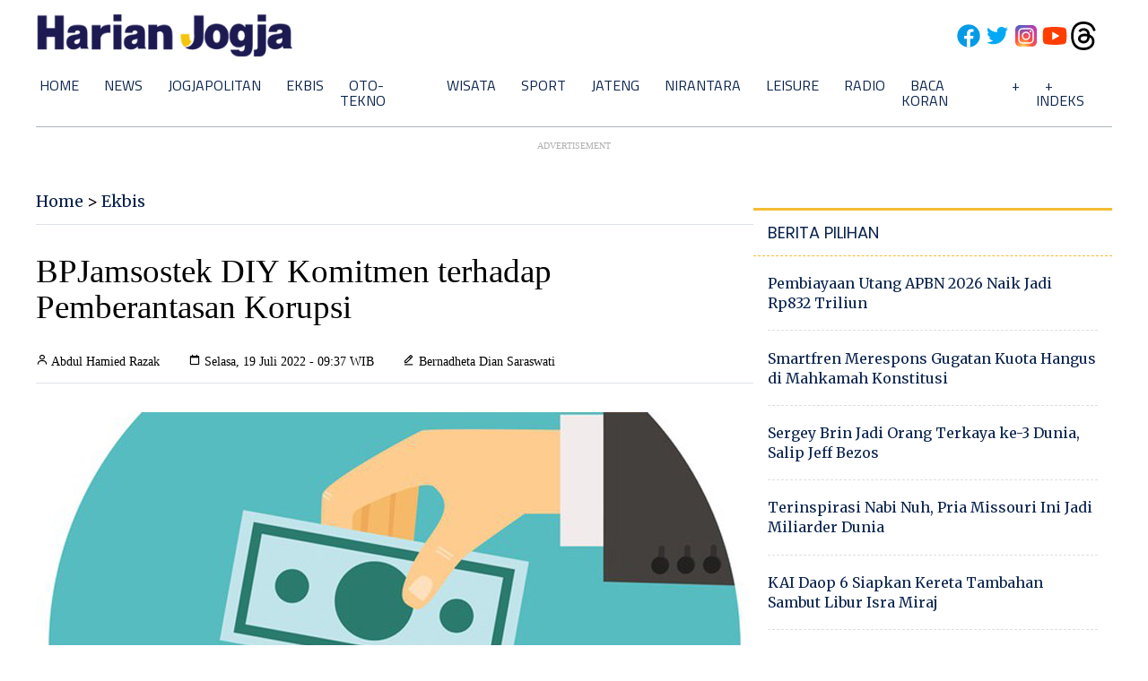

--- FILE ---
content_type: text/html; charset=utf-8
request_url: https://www.google.com/recaptcha/api2/aframe
body_size: 267
content:
<!DOCTYPE HTML><html><head><meta http-equiv="content-type" content="text/html; charset=UTF-8"></head><body><script nonce="XikZ_awz2qCweYYqspdP9w">/** Anti-fraud and anti-abuse applications only. See google.com/recaptcha */ try{var clients={'sodar':'https://pagead2.googlesyndication.com/pagead/sodar?'};window.addEventListener("message",function(a){try{if(a.source===window.parent){var b=JSON.parse(a.data);var c=clients[b['id']];if(c){var d=document.createElement('img');d.src=c+b['params']+'&rc='+(localStorage.getItem("rc::a")?sessionStorage.getItem("rc::b"):"");window.document.body.appendChild(d);sessionStorage.setItem("rc::e",parseInt(sessionStorage.getItem("rc::e")||0)+1);localStorage.setItem("rc::h",'1769158024528');}}}catch(b){}});window.parent.postMessage("_grecaptcha_ready", "*");}catch(b){}</script></body></html>

--- FILE ---
content_type: application/xml; charset=UTF-8
request_url: https://rss.bisnis.com/harjo
body_size: 4320
content:
<?xml version="1.0" encoding="UTF-8"?>
<rss version="2.0" xmlns:content="http://purl.org/rss/1.0/modules/content/" xmlns:dc="http://purl.org/dc/elements/1.1/" xmlns:atom="http://www.w3.org/2005/Atom" xmlns:sy="http://purl.org/rss/1.0/modules/syndication/"><channel>
<title>Bisnis.com RSS</title>
<link>https://rss.bisnis.com</link>
<description>RSS Bisnis.com</description>
<language>id</language>
<item>
<title>Trisula Textile (BELL) Pasang Target Pertumbuhan 8% pada 2026</title>
<link>https://market.bisnis.com/read/20260123/192/1946678/trisula&#45;textile&#45;bell&#45;pasang&#45;target&#45;pertumbuhan&#45;8&#45;pada&#45;2026</link>
<pubDate>Fri, 23 Jan 2026 15:42:59 +0700</pubDate>
<description><![CDATA[Trisula Textile (BELL) menargetkan pertumbuhan pendapatan 8% pada 2026 dengan strategi modernisasi mesin, inovasi produk, dan ekspansi pasar ekspor.]]></description>
<guid>https://market.bisnis.com/read/20260123/192/1946678/trisula&#45;textile&#45;bell&#45;pasang&#45;target&#45;pertumbuhan&#45;8&#45;pada&#45;2026</guid>
<enclosure url="https://images.bisnis.com/posts/2026/01/23/1946678/jibi_140623-rhn-bisnis-17-eiger-11_20230614074415502_1721872241.jpg" length="10240" type="image/jpeg"/></item>
<item>
<title>Rupiah Ditutup Menguat ke Level Rp16.820 per Dolar AS</title>
<link>https://market.bisnis.com/read/20260123/93/1946681/rupiah&#45;ditutup&#45;menguat&#45;ke&#45;level&#45;rp16820&#45;per&#45;dolar&#45;as</link>
<pubDate>Fri, 23 Jan 2026 15:33:24 +0700</pubDate>
<description><![CDATA[Rupiah menguat 0,45% ke Rp16.820 per dolar AS pada 23 Januari 2026, didorong oleh spekulasi kebijakan Fed dan data ekonomi AS yang positif.]]></description>
<guid>https://market.bisnis.com/read/20260123/93/1946681/rupiah&#45;ditutup&#45;menguat&#45;ke&#45;level&#45;rp16820&#45;per&#45;dolar&#45;as</guid>
<enclosure url="https://images.bisnis.com/posts/2026/01/23/1946681/jibi_20102025-bi-bio-24-rupiah_dolar_1_20251020053659550_1_1764209699.jpg" length="10240" type="image/jpeg"/></item>
<item>
<title>Daftar Negara Pemasok Daging Sapi Terbesar ke RI di Tengah Pemangkasan Kuota Impor 2026</title>
<link>https://ekonomi.bisnis.com/read/20260123/12/1946617/daftar&#45;negara&#45;pemasok&#45;daging&#45;sapi&#45;terbesar&#45;ke&#45;ri&#45;di&#45;tengah&#45;pemangkasan&#45;kuota&#45;impor&#45;2026</link>
<pubDate>Fri, 23 Jan 2026 15:31:39 +0700</pubDate>
<description><![CDATA[Indonesia akan memangkas kuota impor daging sapi menjadi 30.000 ton pada 2026, menurunkan ketergantungan pada negara pemasok utama seperti Australia, India, dan AS.]]></description>
<guid>https://ekonomi.bisnis.com/read/20260123/12/1946617/daftar&#45;negara&#45;pemasok&#45;daging&#45;sapi&#45;terbesar&#45;ke&#45;ri&#45;di&#45;tengah&#45;pemangkasan&#45;kuota&#45;impor&#45;2026</guid>
<enclosure url="https://images.bisnis.com/posts/2026/01/23/1946617/27082023-bi-hil-21-daging_sapi-7_1709133337.jpg" length="10240" type="image/jpeg"/></item>
<item>
<title>OJK: 2026 Jadi Tahun Krusial Industri Asuransi, Ada Dua Regulasi Besar Menanti</title>
<link>https://finansial.bisnis.com/read/20260123/215/1946662/ojk&#45;2026&#45;jadi&#45;tahun&#45;krusial&#45;industri&#45;asuransi&#45;ada&#45;dua&#45;regulasi&#45;besar&#45;menanti</link>
<pubDate>Fri, 23 Jan 2026 15:30:22 +0700</pubDate>
<description><![CDATA[OJK menyatakan 2026 sebagai tahun kritis bagi industri asuransi dengan dua regulasi besar: ekuitas modal minimum dan spin-off Unit Usaha Syariah.]]></description>
<guid>https://finansial.bisnis.com/read/20260123/215/1946662/ojk&#45;2026&#45;jadi&#45;tahun&#45;krusial&#45;industri&#45;asuransi&#45;ada&#45;dua&#45;regulasi&#45;besar&#45;menanti</guid>
<enclosure url="https://images.bisnis.com/posts/2026/01/23/1946662/grha_aaji_1769157022.jpg" length="10240" type="image/jpeg"/></item>
<item>
<title>OJK Sebut Permintaan Kredit Kuartal I/2026 Berpotensi Tumbuh, Ini Katalisnya</title>
<link>https://finansial.bisnis.com/read/20260123/90/1946629/ojk&#45;sebut&#45;permintaan&#45;kredit&#45;kuartal&#45;i2026&#45;berpotensi&#45;tumbuh&#45;ini&#45;katalisnya</link>
<pubDate>Fri, 23 Jan 2026 15:15:52 +0700</pubDate>
<description><![CDATA[OJK prediksi permintaan kredit Q1 2026 tumbuh didorong Ramadan, Idulfitri, kebijakan moneter, dan penurunan suku bunga. Kredit 2025 tumbuh 9,69% YoY.]]></description>
<guid>https://finansial.bisnis.com/read/20260123/90/1946629/ojk&#45;sebut&#45;permintaan&#45;kredit&#45;kuartal&#45;i2026&#45;berpotensi&#45;tumbuh&#45;ini&#45;katalisnya</guid>
<enclosure url="https://images.bisnis.com/posts/2026/01/23/1946629/05082025-bi-hil-21-kantor_pusat_mandiri-09_1754388562.jpg" length="10240" type="image/jpeg"/></item>
<item>
<title>Bisikan Target Harga Saham BBCA Terbaru Jumat (23/1)</title>
<link>https://premium.bisnis.com/read/20260123/656/1946679/bisikan&#45;target&#45;harga&#45;saham&#45;bbca&#45;terbaru&#45;jumat&#45;231</link>
<pubDate>Fri, 23 Jan 2026 15:15:12 +0700</pubDate>
<description><![CDATA[Mengintip rekomendasi dan target saham BBCA terbaru yang masih mencetak return negatif untuk periode berjalan 2026.]]></description>
<guid>https://premium.bisnis.com/read/20260123/656/1946679/bisikan&#45;target&#45;harga&#45;saham&#45;bbca&#45;terbaru&#45;jumat&#45;231</guid>
<enclosure url="https://images.bisnis.com/posts/2026/01/23/1946679/bca_bbca_1722860867.jpg" length="10240" type="image/jpeg"/></item>
<item>
<title>Freeport Tak Kunjung Ajukan Perpanjangan Kontrak, Begini Progresnya</title>
<link>https://ekonomi.bisnis.com/read/20260123/44/1946651/freeport&#45;tak&#45;kunjung&#45;ajukan&#45;perpanjangan&#45;kontrak&#45;begini&#45;progresnya</link>
<pubDate>Fri, 23 Jan 2026 15:12:33 +0700</pubDate>
<description><![CDATA[Freeport belum juga mengajukan perpanjangan kontrak izin tambang yang sebelumnya ditargetkan pada tahun lalu.]]></description>
<guid>https://ekonomi.bisnis.com/read/20260123/44/1946651/freeport&#45;tak&#45;kunjung&#45;ajukan&#45;perpanjangan&#45;kontrak&#45;begini&#45;progresnya</guid>
<enclosure url="https://images.bisnis.com/posts/2026/01/23/1946651/grasberg_ptfi_1733821708.jpg" length="10240" type="image/jpeg"/></item>
<item>
<title>Amerika Serikat Resmi Keluar dari Organisasi Kesehatan Dunia (WHO)</title>
<link>https://lifestyle.bisnis.com/read/20260123/106/1946670/amerika&#45;serikat&#45;resmi&#45;keluar&#45;dari&#45;organisasi&#45;kesehatan&#45;dunia&#45;who</link>
<pubDate>Fri, 23 Jan 2026 15:04:35 +0700</pubDate>
<description><![CDATA[AS resmi keluar dari WHO pada 22 Januari 2026, setelah setahun peringatan. Trump mengkritik WHO atas penanganan pandemi Covid-19. AS akan bekerja langsung dengan negara lain untuk isu kesehatan. Keputusan ini memicu krisis keuangan di WHO.]]></description>
<guid>https://lifestyle.bisnis.com/read/20260123/106/1946670/amerika&#45;serikat&#45;resmi&#45;keluar&#45;dari&#45;organisasi&#45;kesehatan&#45;dunia&#45;who</guid>
<enclosure url="https://images.bisnis.com/posts/2026/01/23/1946670/who_1724156783.JPG" length="10240" type="image/jpeg"/></item>
<item>
<title>Hotel Pertama di Bulan Siap Dibuka dengan Harga Reservasi Rp16,8 Miliar, Minat?</title>
<link>https://lifestyle.bisnis.com/read/20260123/361/1946671/hotel&#45;pertama&#45;di&#45;bulan&#45;siap&#45;dibuka&#45;dengan&#45;harga&#45;reservasi&#45;rp168&#45;miliar&#45;minat</link>
<pubDate>Fri, 23 Jan 2026 15:03:29 +0700</pubDate>
<description><![CDATA[Startup asal AS merencanakan pembangunan hotel pertama di bulan, dengan harga reservasi sekitar Rp16,8 miliar.]]></description>
<guid>https://lifestyle.bisnis.com/read/20260123/361/1946671/hotel&#45;pertama&#45;di&#45;bulan&#45;siap&#45;dibuka&#45;dengan&#45;harga&#45;reservasi&#45;rp168&#45;miliar&#45;minat</guid>
<enclosure url="https://images.bisnis.com/posts/2026/01/23/1946671/hotel_di_bulan_1769155409.jpg" length="10240" type="image/jpeg"/></item>
<item>
<title>Pengamat Ingatkan Purbaya Tak Gegabah Tambah Layer Cukai Rokok</title>
<link>https://ekonomi.bisnis.com/read/20260123/259/1946641/pengamat&#45;ingatkan&#45;purbaya&#45;tak&#45;gegabah&#45;tambah&#45;layer&#45;cukai&#45;rokok</link>
<pubDate>Fri, 23 Jan 2026 15:01:32 +0700</pubDate>
<description><![CDATA[Pengamat ekonomi mengingatkan Menkeu Purbaya agar tidak menambah layer cukai rokok, fokus pada penindakan rokok ilegal untuk melindungi industri dan penerimaan negara.]]></description>
<guid>https://ekonomi.bisnis.com/read/20260123/259/1946641/pengamat&#45;ingatkan&#45;purbaya&#45;tak&#45;gegabah&#45;tambah&#45;layer&#45;cukai&#45;rokok</guid>
<enclosure url="https://images.bisnis.com/posts/2026/01/23/1946641/antarafoto-pembelian-tembakau-oleh-pabrik-rokok-190923-aez-1.jpg" length="10240" type="image/jpeg"/></item>
<item>
<title>Details on OJK New Regulation on Multifinance under POJK No.35/2025</title>
<link>https://premium.bisnis.com/read/20260123/664/1946663/details&#45;on&#45;ojk&#45;new&#45;regulation&#45;on&#45;multifinance&#45;under&#45;pojk&#45;no352025</link>
<pubDate>Fri, 23 Jan 2026 15:00:49 +0700</pubDate>
<description><![CDATA[OJK issued POJK No. 35/2025 to simplify regulations for financing companies, allowing 0% down payments and reducing capital ratio requirements to boost competitiveness.]]></description>
<guid>https://premium.bisnis.com/read/20260123/664/1946663/details&#45;on&#45;ojk&#45;new&#45;regulation&#45;on&#45;multifinance&#45;under&#45;pojk&#45;no352025</guid>
<enclosure url="https://images.bisnis.com/posts/2026/01/23/1946663/16072024-bi-dul-23-penjualan_mobil_bekas-1_1725717453.jpg" length="10240" type="image/jpeg"/></item>
<item>
<title>Indonesia Masters 2026: Ditaklukan Jiang/Wei, Adnan/Indah Terhenti di Perempat Final</title>
<link>https://bola.bisnis.com/read/20260123/60/1946669/indonesia&#45;masters&#45;2026&#45;ditaklukan&#45;jiangwei&#45;adnanindah&#45;terhenti&#45;di&#45;perempat&#45;final</link>
<pubDate>Fri, 23 Jan 2026 15:00:25 +0700</pubDate>
<description><![CDATA[Adnan/Indah kalah dari Jiang/Wei di perempat final Indonesia Masters 2026, dengan skor 2-1, setelah pertandingan ketat di Istora GBK, Jakarta.]]></description>
<guid>https://bola.bisnis.com/read/20260123/60/1946669/indonesia&#45;masters&#45;2026&#45;ditaklukan&#45;jiangwei&#45;adnanindah&#45;terhenti&#45;di&#45;perempat&#45;final</guid>
<enclosure url="https://images.bisnis.com/posts/2026/01/23/1946669/a322c4d8-4f95-4be0-8dab-58ee51584938_1769155225.jpeg" length="10240" type="image/jpeg"/></item>
<item>
<title>Kawasan Asean Berpotensi Produksi 8,5 Juta Barel Bioavtur per Hari pada 2050</title>
<link>https://hijau.bisnis.com/read/20260123/652/1946667/kawasan&#45;asean&#45;berpotensi&#45;produksi&#45;85&#45;juta&#45;barel&#45;bioavtur&#45;per&#45;hari&#45;pada&#45;2050</link>
<pubDate>Fri, 23 Jan 2026 14:57:10 +0700</pubDate>
<description><![CDATA[Pada 2050, Asean berpotensi memproduksi 8,5 juta barel bioavtur per hari, dengan Indonesia, Malaysia, dan Filipina sebagai pemasok utama.]]></description>
<guid>https://hijau.bisnis.com/read/20260123/652/1946667/kawasan&#45;asean&#45;berpotensi&#45;produksi&#45;85&#45;juta&#45;barel&#45;bioavtur&#45;per&#45;hari&#45;pada&#45;2050</guid>
<enclosure url="https://images.bisnis.com/posts/2026/01/23/1946667/annasa_-_kebun_sawit_1__1724830839.jpeg" length="10240" type="image/jpeg"/></item>
<item>
<title>Strategi Selamat Sempurna (SMSM) Jaga Margin Laba saat Rupiah Jeblok</title>
<link>https://market.bisnis.com/read/20260123/192/1946628/strategi&#45;selamat&#45;sempurna&#45;smsm&#45;jaga&#45;margin&#45;laba&#45;saat&#45;rupiah&#45;jeblok</link>
<pubDate>Fri, 23 Jan 2026 14:55:50 +0700</pubDate>
<description><![CDATA[PT Selamat Sempurna Tbk. (SMSM) optimis menjaga margin laba meski rupiah melemah, dengan strategi ekspor dan natural hedging, serta target pertumbuhan single digit di 2026.]]></description>
<guid>https://market.bisnis.com/read/20260123/192/1946628/strategi&#45;selamat&#45;sempurna&#45;smsm&#45;jaga&#45;margin&#45;laba&#45;saat&#45;rupiah&#45;jeblok</guid>
<enclosure url="https://images.bisnis.com/posts/2026/01/23/1946628/gedung_smsm_1724915380.jpg" length="10240" type="image/jpeg"/></item>
<item>
<title>Mayapada&#45;Apollo Siap Bangun RS Internasional Pertama di KEK Kesehatan Batam</title>
<link>https://sumatra.bisnis.com/read/20260123/533/1946546/mayapada&#45;apollo&#45;siap&#45;bangun&#45;rs&#45;internasional&#45;pertama&#45;di&#45;kek&#45;kesehatan&#45;batam</link>
<pubDate>Fri, 23 Jan 2026 14:46:52 +0700</pubDate>
<description><![CDATA[Mayapada dan Apollo Hospitals India berkolaborasi membangun RS internasional di Batam, memperkuat sektor kesehatan dan pariwisata medis dengan dukungan pemerintah.]]></description>
<guid>https://sumatra.bisnis.com/read/20260123/533/1946546/mayapada&#45;apollo&#45;siap&#45;bangun&#45;rs&#45;internasional&#45;pertama&#45;di&#45;kek&#45;kesehatan&#45;batam</guid>
<enclosure url="https://images.bisnis.com/posts/2026/01/23/1946546/rumah_sakit_mayapada_1738087124.jpg" length="10240" type="image/jpeg"/></item>
<item>
<title>Nusa Palapa Gemilang (NPGF) Catat Penjualan Pupuk Naik 33,4% pada 2025</title>
<link>https://market.bisnis.com/read/20260123/192/1946611/nusa&#45;palapa&#45;gemilang&#45;npgf&#45;catat&#45;penjualan&#45;pupuk&#45;naik&#45;334&#45;pada&#45;2025</link>
<pubDate>Fri, 23 Jan 2026 14:44:55 +0700</pubDate>
<description><![CDATA[PT Nusa Palapa Gemilang (NPGF) mencatat kenaikan penjualan 33,4% pada 2025, didukung lonjakan produksi 69%. Fokus 2026 adalah penguatan pemasaran dan produk baru.]]></description>
<guid>https://market.bisnis.com/read/20260123/192/1946611/nusa&#45;palapa&#45;gemilang&#45;npgf&#45;catat&#45;penjualan&#45;pupuk&#45;naik&#45;334&#45;pada&#45;2025</guid>
<enclosure url="https://images.bisnis.com/posts/2026/01/23/1946611/pabrik_pupuk_npgf_1769154266.jpg" length="10240" type="image/jpeg"/></item>
<item>
<title>Waspadai Leptospirosis, Penyakit Mematikan yang Muncul saat Hujan dan Banjir</title>
<link>https://lifestyle.bisnis.com/read/20260123/106/1946665/waspadai&#45;leptospirosis&#45;penyakit&#45;mematikan&#45;yang&#45;muncul&#45;saat&#45;hujan&#45;dan&#45;banjir</link>
<pubDate>Fri, 23 Jan 2026 14:42:40 +0700</pubDate>
<description><![CDATA[Pengertian Leptospirosis, penyakit yang harus diwaspadai saat hujan dan banjir.]]></description>
<guid>https://lifestyle.bisnis.com/read/20260123/106/1946665/waspadai&#45;leptospirosis&#45;penyakit&#45;mematikan&#45;yang&#45;muncul&#45;saat&#45;hujan&#45;dan&#45;banjir</guid>
<enclosure url="https://images.bisnis.com/posts/2026/01/23/1946665/200221-arf-bisnis-22banjir_kemang-1_1709195870.jpg" length="10240" type="image/jpeg"/></item>
<item>
<title>Pergerakan Harga Emas Hari Ini Jumat, 23 Januari 2026 di Pasar Spot</title>
<link>https://market.bisnis.com/read/20260123/235/1946539/pergerakan&#45;harga&#45;emas&#45;hari&#45;ini&#45;jumat&#45;23&#45;januari&#45;2026&#45;di&#45;pasar&#45;spot</link>
<pubDate>Fri, 23 Jan 2026 14:36:57 +0700</pubDate>
<description><![CDATA[Simak pergerakan harga emas di pasar spot hari ini, Jumat (23/1/2026).]]></description>
<guid>https://market.bisnis.com/read/20260123/235/1946539/pergerakan&#45;harga&#45;emas&#45;hari&#45;ini&#45;jumat&#45;23&#45;januari&#45;2026&#45;di&#45;pasar&#45;spot</guid>
<enclosure url="https://images.bisnis.com/posts/2026/01/23/1946539/emasku_1767598376.jpg" length="10240" type="image/jpeg"/></item>
<item>
<title>Fit &amp; Proper Deputi Gubernur BI: Ini Tawaran Solikin ke Komisi XI</title>
<link>https://finansial.bisnis.com/read/20260123/11/1946652/fit&#45;proper&#45;deputi&#45;gubernur&#45;bi&#45;ini&#45;tawaran&#45;solikin&#45;ke&#45;komisi&#45;xi</link>
<pubDate>Fri, 23 Jan 2026 14:36:52 +0700</pubDate>
<description><![CDATA[Solikin M. Juhro, calon Deputi Gubernur BI, tawarkan strategi "SEMANGKA" untuk hadapi era TUNA, fokus pada stabilitas ekonomi dan inklusivitas.]]></description>
<guid>https://finansial.bisnis.com/read/20260123/11/1946652/fit&#45;proper&#45;deputi&#45;gubernur&#45;bi&#45;ini&#45;tawaran&#45;solikin&#45;ke&#45;komisi&#45;xi</guid>
<enclosure url="https://images.bisnis.com/posts/2026/01/23/1946652/03022020-hil-bisnis-21-bank_indonesia_3_1717677559.jpg" length="10240" type="image/jpeg"/></item>
<item>
<title>DPK Bank Tumbuh Double Digit pada Desember 2025, Terdongkrak Simpanan Giro</title>
<link>https://finansial.bisnis.com/read/20260123/90/1946654/dpk&#45;bank&#45;tumbuh&#45;double&#45;digit&#45;pada&#45;desember&#45;2025&#45;terdongkrak&#45;simpanan&#45;giro</link>
<pubDate>Fri, 23 Jan 2026 14:35:55 +0700</pubDate>
<description><![CDATA[DPK bank tumbuh 10,4% YoY pada Desember 2025, mencapai Rp9.467,6 triliun, didorong simpanan giro dan berjangka. DPK korporasi naik 18,2%, perorangan 2,8%.]]></description>
<guid>https://finansial.bisnis.com/read/20260123/90/1946654/dpk&#45;bank&#45;tumbuh&#45;double&#45;digit&#45;pada&#45;desember&#45;2025&#45;terdongkrak&#45;simpanan&#45;giro</guid>
<enclosure url="https://images.bisnis.com/posts/2026/01/23/1946654/05052025-bi-arf-22-bank_panin-4_1746498818.jpg" length="10240" type="image/jpeg"/></item>
</channel>
</rss>
